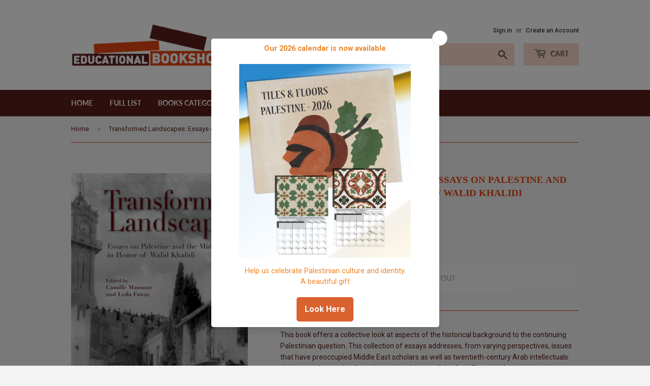

--- FILE ---
content_type: text/html; charset=utf-8
request_url: https://educationalbookshop.com/products/transformed-landscapes-essays-on-palestine-and-the-middle-east-in-honor-of-walid-khalidi
body_size: 16389
content:
<!doctype html>
<html class="no-touch no-js">
<head>
  <script>(function(H){H.className=H.className.replace(/\bno-js\b/,'js')})(document.documentElement)</script>
  <!-- Basic page needs ================================================== -->
  <meta charset="utf-8">
  <meta http-equiv="X-UA-Compatible" content="IE=edge,chrome=1">

  
  <link rel="shortcut icon" href="//educationalbookshop.com/cdn/shop/files/4_trans_32x32.png?v=1613542402" type="image/png" />
  

  <!-- Title and description ================================================== -->
  <title>
  Transformed Landscapes: Essays on Palestine and the Middle East in Hon &ndash; EducationalBookshop
  </title>

  
    <meta name="description" content="This book offers a collective look at aspects of the historical background to the continuing Palestinian question. This collection of essays addresses, from varying perspectives, issues that have preoccupied Middle East scholars as well as twentieth-century Arab intellectuals.">
  

  <!-- Product meta ================================================== -->
  <!-- /snippets/social-meta-tags.liquid -->




<meta property="og:site_name" content="EducationalBookshop">
<meta property="og:url" content="https://educationalbookshop.com/products/transformed-landscapes-essays-on-palestine-and-the-middle-east-in-honor-of-walid-khalidi">
<meta property="og:title" content="Transformed Landscapes: Essays on Palestine and the Middle East in Hon">
<meta property="og:type" content="product">
<meta property="og:description" content="This book offers a collective look at aspects of the historical background to the continuing Palestinian question. This collection of essays addresses, from varying perspectives, issues that have preoccupied Middle East scholars as well as twentieth-century Arab intellectuals.">

  <meta property="og:price:amount" content="440.00">
  <meta property="og:price:currency" content="ILS">

<meta property="og:image" content="http://educationalbookshop.com/cdn/shop/products/transformedlandscapes_1200x1200.jpg?v=1609417813">
<meta property="og:image:secure_url" content="https://educationalbookshop.com/cdn/shop/products/transformedlandscapes_1200x1200.jpg?v=1609417813">


  <meta name="twitter:site" content="@edu_bookshop">

<meta name="twitter:card" content="summary_large_image">
<meta name="twitter:title" content="Transformed Landscapes: Essays on Palestine and the Middle East in Hon">
<meta name="twitter:description" content="This book offers a collective look at aspects of the historical background to the continuing Palestinian question. This collection of essays addresses, from varying perspectives, issues that have preoccupied Middle East scholars as well as twentieth-century Arab intellectuals.">


  <!-- Helpers ================================================== -->
  <link rel="canonical" href="https://educationalbookshop.com/products/transformed-landscapes-essays-on-palestine-and-the-middle-east-in-honor-of-walid-khalidi">
  <meta name="viewport" content="width=device-width,initial-scale=1">

  <!-- CSS ================================================== -->
  <link href="//educationalbookshop.com/cdn/shop/t/2/assets/theme.scss.css?v=93349108142422960021739486228" rel="stylesheet" type="text/css" media="all" />

  <!-- Header hook for plugins ================================================== -->
  <script>window.performance && window.performance.mark && window.performance.mark('shopify.content_for_header.start');</script><meta id="shopify-digital-wallet" name="shopify-digital-wallet" content="/50736791752/digital_wallets/dialog">
<meta name="shopify-checkout-api-token" content="a40e2d07056d835f36c442e06b399a7a">
<meta id="in-context-paypal-metadata" data-shop-id="50736791752" data-venmo-supported="false" data-environment="production" data-locale="en_US" data-paypal-v4="true" data-currency="ILS">
<link rel="alternate" type="application/json+oembed" href="https://educationalbookshop.com/products/transformed-landscapes-essays-on-palestine-and-the-middle-east-in-honor-of-walid-khalidi.oembed">
<script async="async" src="/checkouts/internal/preloads.js?locale=en-IL"></script>
<script id="shopify-features" type="application/json">{"accessToken":"a40e2d07056d835f36c442e06b399a7a","betas":["rich-media-storefront-analytics"],"domain":"educationalbookshop.com","predictiveSearch":true,"shopId":50736791752,"locale":"en"}</script>
<script>var Shopify = Shopify || {};
Shopify.shop = "educationalbookshop.myshopify.com";
Shopify.locale = "en";
Shopify.currency = {"active":"ILS","rate":"1.0"};
Shopify.country = "IL";
Shopify.theme = {"name":"Supply","id":114909151432,"schema_name":"Supply","schema_version":"9.0.4","theme_store_id":679,"role":"main"};
Shopify.theme.handle = "null";
Shopify.theme.style = {"id":null,"handle":null};
Shopify.cdnHost = "educationalbookshop.com/cdn";
Shopify.routes = Shopify.routes || {};
Shopify.routes.root = "/";</script>
<script type="module">!function(o){(o.Shopify=o.Shopify||{}).modules=!0}(window);</script>
<script>!function(o){function n(){var o=[];function n(){o.push(Array.prototype.slice.apply(arguments))}return n.q=o,n}var t=o.Shopify=o.Shopify||{};t.loadFeatures=n(),t.autoloadFeatures=n()}(window);</script>
<script id="shop-js-analytics" type="application/json">{"pageType":"product"}</script>
<script defer="defer" async type="module" src="//educationalbookshop.com/cdn/shopifycloud/shop-js/modules/v2/client.init-shop-cart-sync_CG-L-Qzi.en.esm.js"></script>
<script defer="defer" async type="module" src="//educationalbookshop.com/cdn/shopifycloud/shop-js/modules/v2/chunk.common_B8yXDTDb.esm.js"></script>
<script type="module">
  await import("//educationalbookshop.com/cdn/shopifycloud/shop-js/modules/v2/client.init-shop-cart-sync_CG-L-Qzi.en.esm.js");
await import("//educationalbookshop.com/cdn/shopifycloud/shop-js/modules/v2/chunk.common_B8yXDTDb.esm.js");

  window.Shopify.SignInWithShop?.initShopCartSync?.({"fedCMEnabled":true,"windoidEnabled":true});

</script>
<script>(function() {
  var isLoaded = false;
  function asyncLoad() {
    if (isLoaded) return;
    isLoaded = true;
    var urls = ["https:\/\/inffuse.eventscalendar.co\/plugins\/shopify\/loader.js?app=calendar\u0026shop=educationalbookshop.myshopify.com\u0026shop=educationalbookshop.myshopify.com","https:\/\/googlereview.gropulse.com\/get_widget?shop=educationalbookshop.myshopify.com","https:\/\/cdn.s3.pop-convert.com\/pcjs.production.min.js?unique_id=educationalbookshop.myshopify.com\u0026shop=educationalbookshop.myshopify.com","https:\/\/script.pop-convert.com\/new-micro\/production.pc.min.js?unique_id=educationalbookshop.myshopify.com\u0026shop=educationalbookshop.myshopify.com"];
    for (var i = 0; i < urls.length; i++) {
      var s = document.createElement('script');
      s.type = 'text/javascript';
      s.async = true;
      s.src = urls[i];
      var x = document.getElementsByTagName('script')[0];
      x.parentNode.insertBefore(s, x);
    }
  };
  if(window.attachEvent) {
    window.attachEvent('onload', asyncLoad);
  } else {
    window.addEventListener('load', asyncLoad, false);
  }
})();</script>
<script id="__st">var __st={"a":50736791752,"offset":7200,"reqid":"b96b88ee-6991-4431-b8fd-a321821cc37b-1767745702","pageurl":"educationalbookshop.com\/products\/transformed-landscapes-essays-on-palestine-and-the-middle-east-in-honor-of-walid-khalidi","u":"9e42f341ce3b","p":"product","rtyp":"product","rid":6149428707528};</script>
<script>window.ShopifyPaypalV4VisibilityTracking = true;</script>
<script id="captcha-bootstrap">!function(){'use strict';const t='contact',e='account',n='new_comment',o=[[t,t],['blogs',n],['comments',n],[t,'customer']],c=[[e,'customer_login'],[e,'guest_login'],[e,'recover_customer_password'],[e,'create_customer']],r=t=>t.map((([t,e])=>`form[action*='/${t}']:not([data-nocaptcha='true']) input[name='form_type'][value='${e}']`)).join(','),a=t=>()=>t?[...document.querySelectorAll(t)].map((t=>t.form)):[];function s(){const t=[...o],e=r(t);return a(e)}const i='password',u='form_key',d=['recaptcha-v3-token','g-recaptcha-response','h-captcha-response',i],f=()=>{try{return window.sessionStorage}catch{return}},m='__shopify_v',_=t=>t.elements[u];function p(t,e,n=!1){try{const o=window.sessionStorage,c=JSON.parse(o.getItem(e)),{data:r}=function(t){const{data:e,action:n}=t;return t[m]||n?{data:e,action:n}:{data:t,action:n}}(c);for(const[e,n]of Object.entries(r))t.elements[e]&&(t.elements[e].value=n);n&&o.removeItem(e)}catch(o){console.error('form repopulation failed',{error:o})}}const l='form_type',E='cptcha';function T(t){t.dataset[E]=!0}const w=window,h=w.document,L='Shopify',v='ce_forms',y='captcha';let A=!1;((t,e)=>{const n=(g='f06e6c50-85a8-45c8-87d0-21a2b65856fe',I='https://cdn.shopify.com/shopifycloud/storefront-forms-hcaptcha/ce_storefront_forms_captcha_hcaptcha.v1.5.2.iife.js',D={infoText:'Protected by hCaptcha',privacyText:'Privacy',termsText:'Terms'},(t,e,n)=>{const o=w[L][v],c=o.bindForm;if(c)return c(t,g,e,D).then(n);var r;o.q.push([[t,g,e,D],n]),r=I,A||(h.body.append(Object.assign(h.createElement('script'),{id:'captcha-provider',async:!0,src:r})),A=!0)});var g,I,D;w[L]=w[L]||{},w[L][v]=w[L][v]||{},w[L][v].q=[],w[L][y]=w[L][y]||{},w[L][y].protect=function(t,e){n(t,void 0,e),T(t)},Object.freeze(w[L][y]),function(t,e,n,w,h,L){const[v,y,A,g]=function(t,e,n){const i=e?o:[],u=t?c:[],d=[...i,...u],f=r(d),m=r(i),_=r(d.filter((([t,e])=>n.includes(e))));return[a(f),a(m),a(_),s()]}(w,h,L),I=t=>{const e=t.target;return e instanceof HTMLFormElement?e:e&&e.form},D=t=>v().includes(t);t.addEventListener('submit',(t=>{const e=I(t);if(!e)return;const n=D(e)&&!e.dataset.hcaptchaBound&&!e.dataset.recaptchaBound,o=_(e),c=g().includes(e)&&(!o||!o.value);(n||c)&&t.preventDefault(),c&&!n&&(function(t){try{if(!f())return;!function(t){const e=f();if(!e)return;const n=_(t);if(!n)return;const o=n.value;o&&e.removeItem(o)}(t);const e=Array.from(Array(32),(()=>Math.random().toString(36)[2])).join('');!function(t,e){_(t)||t.append(Object.assign(document.createElement('input'),{type:'hidden',name:u})),t.elements[u].value=e}(t,e),function(t,e){const n=f();if(!n)return;const o=[...t.querySelectorAll(`input[type='${i}']`)].map((({name:t})=>t)),c=[...d,...o],r={};for(const[a,s]of new FormData(t).entries())c.includes(a)||(r[a]=s);n.setItem(e,JSON.stringify({[m]:1,action:t.action,data:r}))}(t,e)}catch(e){console.error('failed to persist form',e)}}(e),e.submit())}));const S=(t,e)=>{t&&!t.dataset[E]&&(n(t,e.some((e=>e===t))),T(t))};for(const o of['focusin','change'])t.addEventListener(o,(t=>{const e=I(t);D(e)&&S(e,y())}));const B=e.get('form_key'),M=e.get(l),P=B&&M;t.addEventListener('DOMContentLoaded',(()=>{const t=y();if(P)for(const e of t)e.elements[l].value===M&&p(e,B);[...new Set([...A(),...v().filter((t=>'true'===t.dataset.shopifyCaptcha))])].forEach((e=>S(e,t)))}))}(h,new URLSearchParams(w.location.search),n,t,e,['guest_login'])})(!0,!0)}();</script>
<script integrity="sha256-4kQ18oKyAcykRKYeNunJcIwy7WH5gtpwJnB7kiuLZ1E=" data-source-attribution="shopify.loadfeatures" defer="defer" src="//educationalbookshop.com/cdn/shopifycloud/storefront/assets/storefront/load_feature-a0a9edcb.js" crossorigin="anonymous"></script>
<script data-source-attribution="shopify.dynamic_checkout.dynamic.init">var Shopify=Shopify||{};Shopify.PaymentButton=Shopify.PaymentButton||{isStorefrontPortableWallets:!0,init:function(){window.Shopify.PaymentButton.init=function(){};var t=document.createElement("script");t.src="https://educationalbookshop.com/cdn/shopifycloud/portable-wallets/latest/portable-wallets.en.js",t.type="module",document.head.appendChild(t)}};
</script>
<script data-source-attribution="shopify.dynamic_checkout.buyer_consent">
  function portableWalletsHideBuyerConsent(e){var t=document.getElementById("shopify-buyer-consent"),n=document.getElementById("shopify-subscription-policy-button");t&&n&&(t.classList.add("hidden"),t.setAttribute("aria-hidden","true"),n.removeEventListener("click",e))}function portableWalletsShowBuyerConsent(e){var t=document.getElementById("shopify-buyer-consent"),n=document.getElementById("shopify-subscription-policy-button");t&&n&&(t.classList.remove("hidden"),t.removeAttribute("aria-hidden"),n.addEventListener("click",e))}window.Shopify?.PaymentButton&&(window.Shopify.PaymentButton.hideBuyerConsent=portableWalletsHideBuyerConsent,window.Shopify.PaymentButton.showBuyerConsent=portableWalletsShowBuyerConsent);
</script>
<script>
  function portableWalletsCleanup(e){e&&e.src&&console.error("Failed to load portable wallets script "+e.src);var t=document.querySelectorAll("shopify-accelerated-checkout .shopify-payment-button__skeleton, shopify-accelerated-checkout-cart .wallet-cart-button__skeleton"),e=document.getElementById("shopify-buyer-consent");for(let e=0;e<t.length;e++)t[e].remove();e&&e.remove()}function portableWalletsNotLoadedAsModule(e){e instanceof ErrorEvent&&"string"==typeof e.message&&e.message.includes("import.meta")&&"string"==typeof e.filename&&e.filename.includes("portable-wallets")&&(window.removeEventListener("error",portableWalletsNotLoadedAsModule),window.Shopify.PaymentButton.failedToLoad=e,"loading"===document.readyState?document.addEventListener("DOMContentLoaded",window.Shopify.PaymentButton.init):window.Shopify.PaymentButton.init())}window.addEventListener("error",portableWalletsNotLoadedAsModule);
</script>

<script type="module" src="https://educationalbookshop.com/cdn/shopifycloud/portable-wallets/latest/portable-wallets.en.js" onError="portableWalletsCleanup(this)" crossorigin="anonymous"></script>
<script nomodule>
  document.addEventListener("DOMContentLoaded", portableWalletsCleanup);
</script>

<link id="shopify-accelerated-checkout-styles" rel="stylesheet" media="screen" href="https://educationalbookshop.com/cdn/shopifycloud/portable-wallets/latest/accelerated-checkout-backwards-compat.css" crossorigin="anonymous">
<style id="shopify-accelerated-checkout-cart">
        #shopify-buyer-consent {
  margin-top: 1em;
  display: inline-block;
  width: 100%;
}

#shopify-buyer-consent.hidden {
  display: none;
}

#shopify-subscription-policy-button {
  background: none;
  border: none;
  padding: 0;
  text-decoration: underline;
  font-size: inherit;
  cursor: pointer;
}

#shopify-subscription-policy-button::before {
  box-shadow: none;
}

      </style>

<script>window.performance && window.performance.mark && window.performance.mark('shopify.content_for_header.end');</script>

  
  

  <script src="//educationalbookshop.com/cdn/shop/t/2/assets/jquery-2.2.3.min.js?v=58211863146907186831603889220" type="text/javascript"></script>

  <script src="//educationalbookshop.com/cdn/shop/t/2/assets/lazysizes.min.js?v=8147953233334221341603889220" async="async"></script>
  <script src="//educationalbookshop.com/cdn/shop/t/2/assets/vendor.js?v=106177282645720727331603889222" defer="defer"></script>
  <script src="//educationalbookshop.com/cdn/shop/t/2/assets/theme.js?v=104651861431369677821609412549" defer="defer"></script>


<link href="https://monorail-edge.shopifysvc.com" rel="dns-prefetch">
<script>(function(){if ("sendBeacon" in navigator && "performance" in window) {try {var session_token_from_headers = performance.getEntriesByType('navigation')[0].serverTiming.find(x => x.name == '_s').description;} catch {var session_token_from_headers = undefined;}var session_cookie_matches = document.cookie.match(/_shopify_s=([^;]*)/);var session_token_from_cookie = session_cookie_matches && session_cookie_matches.length === 2 ? session_cookie_matches[1] : "";var session_token = session_token_from_headers || session_token_from_cookie || "";function handle_abandonment_event(e) {var entries = performance.getEntries().filter(function(entry) {return /monorail-edge.shopifysvc.com/.test(entry.name);});if (!window.abandonment_tracked && entries.length === 0) {window.abandonment_tracked = true;var currentMs = Date.now();var navigation_start = performance.timing.navigationStart;var payload = {shop_id: 50736791752,url: window.location.href,navigation_start,duration: currentMs - navigation_start,session_token,page_type: "product"};window.navigator.sendBeacon("https://monorail-edge.shopifysvc.com/v1/produce", JSON.stringify({schema_id: "online_store_buyer_site_abandonment/1.1",payload: payload,metadata: {event_created_at_ms: currentMs,event_sent_at_ms: currentMs}}));}}window.addEventListener('pagehide', handle_abandonment_event);}}());</script>
<script id="web-pixels-manager-setup">(function e(e,d,r,n,o){if(void 0===o&&(o={}),!Boolean(null===(a=null===(i=window.Shopify)||void 0===i?void 0:i.analytics)||void 0===a?void 0:a.replayQueue)){var i,a;window.Shopify=window.Shopify||{};var t=window.Shopify;t.analytics=t.analytics||{};var s=t.analytics;s.replayQueue=[],s.publish=function(e,d,r){return s.replayQueue.push([e,d,r]),!0};try{self.performance.mark("wpm:start")}catch(e){}var l=function(){var e={modern:/Edge?\/(1{2}[4-9]|1[2-9]\d|[2-9]\d{2}|\d{4,})\.\d+(\.\d+|)|Firefox\/(1{2}[4-9]|1[2-9]\d|[2-9]\d{2}|\d{4,})\.\d+(\.\d+|)|Chrom(ium|e)\/(9{2}|\d{3,})\.\d+(\.\d+|)|(Maci|X1{2}).+ Version\/(15\.\d+|(1[6-9]|[2-9]\d|\d{3,})\.\d+)([,.]\d+|)( \(\w+\)|)( Mobile\/\w+|) Safari\/|Chrome.+OPR\/(9{2}|\d{3,})\.\d+\.\d+|(CPU[ +]OS|iPhone[ +]OS|CPU[ +]iPhone|CPU IPhone OS|CPU iPad OS)[ +]+(15[._]\d+|(1[6-9]|[2-9]\d|\d{3,})[._]\d+)([._]\d+|)|Android:?[ /-](13[3-9]|1[4-9]\d|[2-9]\d{2}|\d{4,})(\.\d+|)(\.\d+|)|Android.+Firefox\/(13[5-9]|1[4-9]\d|[2-9]\d{2}|\d{4,})\.\d+(\.\d+|)|Android.+Chrom(ium|e)\/(13[3-9]|1[4-9]\d|[2-9]\d{2}|\d{4,})\.\d+(\.\d+|)|SamsungBrowser\/([2-9]\d|\d{3,})\.\d+/,legacy:/Edge?\/(1[6-9]|[2-9]\d|\d{3,})\.\d+(\.\d+|)|Firefox\/(5[4-9]|[6-9]\d|\d{3,})\.\d+(\.\d+|)|Chrom(ium|e)\/(5[1-9]|[6-9]\d|\d{3,})\.\d+(\.\d+|)([\d.]+$|.*Safari\/(?![\d.]+ Edge\/[\d.]+$))|(Maci|X1{2}).+ Version\/(10\.\d+|(1[1-9]|[2-9]\d|\d{3,})\.\d+)([,.]\d+|)( \(\w+\)|)( Mobile\/\w+|) Safari\/|Chrome.+OPR\/(3[89]|[4-9]\d|\d{3,})\.\d+\.\d+|(CPU[ +]OS|iPhone[ +]OS|CPU[ +]iPhone|CPU IPhone OS|CPU iPad OS)[ +]+(10[._]\d+|(1[1-9]|[2-9]\d|\d{3,})[._]\d+)([._]\d+|)|Android:?[ /-](13[3-9]|1[4-9]\d|[2-9]\d{2}|\d{4,})(\.\d+|)(\.\d+|)|Mobile Safari.+OPR\/([89]\d|\d{3,})\.\d+\.\d+|Android.+Firefox\/(13[5-9]|1[4-9]\d|[2-9]\d{2}|\d{4,})\.\d+(\.\d+|)|Android.+Chrom(ium|e)\/(13[3-9]|1[4-9]\d|[2-9]\d{2}|\d{4,})\.\d+(\.\d+|)|Android.+(UC? ?Browser|UCWEB|U3)[ /]?(15\.([5-9]|\d{2,})|(1[6-9]|[2-9]\d|\d{3,})\.\d+)\.\d+|SamsungBrowser\/(5\.\d+|([6-9]|\d{2,})\.\d+)|Android.+MQ{2}Browser\/(14(\.(9|\d{2,})|)|(1[5-9]|[2-9]\d|\d{3,})(\.\d+|))(\.\d+|)|K[Aa][Ii]OS\/(3\.\d+|([4-9]|\d{2,})\.\d+)(\.\d+|)/},d=e.modern,r=e.legacy,n=navigator.userAgent;return n.match(d)?"modern":n.match(r)?"legacy":"unknown"}(),u="modern"===l?"modern":"legacy",c=(null!=n?n:{modern:"",legacy:""})[u],f=function(e){return[e.baseUrl,"/wpm","/b",e.hashVersion,"modern"===e.buildTarget?"m":"l",".js"].join("")}({baseUrl:d,hashVersion:r,buildTarget:u}),m=function(e){var d=e.version,r=e.bundleTarget,n=e.surface,o=e.pageUrl,i=e.monorailEndpoint;return{emit:function(e){var a=e.status,t=e.errorMsg,s=(new Date).getTime(),l=JSON.stringify({metadata:{event_sent_at_ms:s},events:[{schema_id:"web_pixels_manager_load/3.1",payload:{version:d,bundle_target:r,page_url:o,status:a,surface:n,error_msg:t},metadata:{event_created_at_ms:s}}]});if(!i)return console&&console.warn&&console.warn("[Web Pixels Manager] No Monorail endpoint provided, skipping logging."),!1;try{return self.navigator.sendBeacon.bind(self.navigator)(i,l)}catch(e){}var u=new XMLHttpRequest;try{return u.open("POST",i,!0),u.setRequestHeader("Content-Type","text/plain"),u.send(l),!0}catch(e){return console&&console.warn&&console.warn("[Web Pixels Manager] Got an unhandled error while logging to Monorail."),!1}}}}({version:r,bundleTarget:l,surface:e.surface,pageUrl:self.location.href,monorailEndpoint:e.monorailEndpoint});try{o.browserTarget=l,function(e){var d=e.src,r=e.async,n=void 0===r||r,o=e.onload,i=e.onerror,a=e.sri,t=e.scriptDataAttributes,s=void 0===t?{}:t,l=document.createElement("script"),u=document.querySelector("head"),c=document.querySelector("body");if(l.async=n,l.src=d,a&&(l.integrity=a,l.crossOrigin="anonymous"),s)for(var f in s)if(Object.prototype.hasOwnProperty.call(s,f))try{l.dataset[f]=s[f]}catch(e){}if(o&&l.addEventListener("load",o),i&&l.addEventListener("error",i),u)u.appendChild(l);else{if(!c)throw new Error("Did not find a head or body element to append the script");c.appendChild(l)}}({src:f,async:!0,onload:function(){if(!function(){var e,d;return Boolean(null===(d=null===(e=window.Shopify)||void 0===e?void 0:e.analytics)||void 0===d?void 0:d.initialized)}()){var d=window.webPixelsManager.init(e)||void 0;if(d){var r=window.Shopify.analytics;r.replayQueue.forEach((function(e){var r=e[0],n=e[1],o=e[2];d.publishCustomEvent(r,n,o)})),r.replayQueue=[],r.publish=d.publishCustomEvent,r.visitor=d.visitor,r.initialized=!0}}},onerror:function(){return m.emit({status:"failed",errorMsg:"".concat(f," has failed to load")})},sri:function(e){var d=/^sha384-[A-Za-z0-9+/=]+$/;return"string"==typeof e&&d.test(e)}(c)?c:"",scriptDataAttributes:o}),m.emit({status:"loading"})}catch(e){m.emit({status:"failed",errorMsg:(null==e?void 0:e.message)||"Unknown error"})}}})({shopId: 50736791752,storefrontBaseUrl: "https://educationalbookshop.com",extensionsBaseUrl: "https://extensions.shopifycdn.com/cdn/shopifycloud/web-pixels-manager",monorailEndpoint: "https://monorail-edge.shopifysvc.com/unstable/produce_batch",surface: "storefront-renderer",enabledBetaFlags: ["2dca8a86","a0d5f9d2"],webPixelsConfigList: [{"id":"941686984","configuration":"{\"subdomain\": \"educationalbookshop\"}","eventPayloadVersion":"v1","runtimeContext":"STRICT","scriptVersion":"20c7e10224914f65eb526761dc08ee43","type":"APP","apiClientId":1615517,"privacyPurposes":["ANALYTICS","MARKETING","SALE_OF_DATA"],"dataSharingAdjustments":{"protectedCustomerApprovalScopes":["read_customer_address","read_customer_email","read_customer_name","read_customer_personal_data","read_customer_phone"]}},{"id":"shopify-app-pixel","configuration":"{}","eventPayloadVersion":"v1","runtimeContext":"STRICT","scriptVersion":"0450","apiClientId":"shopify-pixel","type":"APP","privacyPurposes":["ANALYTICS","MARKETING"]},{"id":"shopify-custom-pixel","eventPayloadVersion":"v1","runtimeContext":"LAX","scriptVersion":"0450","apiClientId":"shopify-pixel","type":"CUSTOM","privacyPurposes":["ANALYTICS","MARKETING"]}],isMerchantRequest: false,initData: {"shop":{"name":"EducationalBookshop","paymentSettings":{"currencyCode":"ILS"},"myshopifyDomain":"educationalbookshop.myshopify.com","countryCode":"IL","storefrontUrl":"https:\/\/educationalbookshop.com"},"customer":null,"cart":null,"checkout":null,"productVariants":[{"price":{"amount":440.0,"currencyCode":"ILS"},"product":{"title":"Transformed Landscapes: Essays on Palestine and the Middle East in Honor of Walid Khalidi","vendor":"Camille Mansour","id":"6149428707528","untranslatedTitle":"Transformed Landscapes: Essays on Palestine and the Middle East in Honor of Walid Khalidi","url":"\/products\/transformed-landscapes-essays-on-palestine-and-the-middle-east-in-honor-of-walid-khalidi","type":"Books"},"id":"37781992603848","image":{"src":"\/\/educationalbookshop.com\/cdn\/shop\/products\/transformedlandscapes.jpg?v=1609417813"},"sku":"","title":"Default Title","untranslatedTitle":"Default Title"}],"purchasingCompany":null},},"https://educationalbookshop.com/cdn","7cecd0b6w90c54c6cpe92089d5m57a67346",{"modern":"","legacy":""},{"shopId":"50736791752","storefrontBaseUrl":"https:\/\/educationalbookshop.com","extensionBaseUrl":"https:\/\/extensions.shopifycdn.com\/cdn\/shopifycloud\/web-pixels-manager","surface":"storefront-renderer","enabledBetaFlags":"[\"2dca8a86\", \"a0d5f9d2\"]","isMerchantRequest":"false","hashVersion":"7cecd0b6w90c54c6cpe92089d5m57a67346","publish":"custom","events":"[[\"page_viewed\",{}],[\"product_viewed\",{\"productVariant\":{\"price\":{\"amount\":440.0,\"currencyCode\":\"ILS\"},\"product\":{\"title\":\"Transformed Landscapes: Essays on Palestine and the Middle East in Honor of Walid Khalidi\",\"vendor\":\"Camille Mansour\",\"id\":\"6149428707528\",\"untranslatedTitle\":\"Transformed Landscapes: Essays on Palestine and the Middle East in Honor of Walid Khalidi\",\"url\":\"\/products\/transformed-landscapes-essays-on-palestine-and-the-middle-east-in-honor-of-walid-khalidi\",\"type\":\"Books\"},\"id\":\"37781992603848\",\"image\":{\"src\":\"\/\/educationalbookshop.com\/cdn\/shop\/products\/transformedlandscapes.jpg?v=1609417813\"},\"sku\":\"\",\"title\":\"Default Title\",\"untranslatedTitle\":\"Default Title\"}}]]"});</script><script>
  window.ShopifyAnalytics = window.ShopifyAnalytics || {};
  window.ShopifyAnalytics.meta = window.ShopifyAnalytics.meta || {};
  window.ShopifyAnalytics.meta.currency = 'ILS';
  var meta = {"product":{"id":6149428707528,"gid":"gid:\/\/shopify\/Product\/6149428707528","vendor":"Camille Mansour","type":"Books","handle":"transformed-landscapes-essays-on-palestine-and-the-middle-east-in-honor-of-walid-khalidi","variants":[{"id":37781992603848,"price":44000,"name":"Transformed Landscapes: Essays on Palestine and the Middle East in Honor of Walid Khalidi","public_title":null,"sku":""}],"remote":false},"page":{"pageType":"product","resourceType":"product","resourceId":6149428707528,"requestId":"b96b88ee-6991-4431-b8fd-a321821cc37b-1767745702"}};
  for (var attr in meta) {
    window.ShopifyAnalytics.meta[attr] = meta[attr];
  }
</script>
<script class="analytics">
  (function () {
    var customDocumentWrite = function(content) {
      var jquery = null;

      if (window.jQuery) {
        jquery = window.jQuery;
      } else if (window.Checkout && window.Checkout.$) {
        jquery = window.Checkout.$;
      }

      if (jquery) {
        jquery('body').append(content);
      }
    };

    var hasLoggedConversion = function(token) {
      if (token) {
        return document.cookie.indexOf('loggedConversion=' + token) !== -1;
      }
      return false;
    }

    var setCookieIfConversion = function(token) {
      if (token) {
        var twoMonthsFromNow = new Date(Date.now());
        twoMonthsFromNow.setMonth(twoMonthsFromNow.getMonth() + 2);

        document.cookie = 'loggedConversion=' + token + '; expires=' + twoMonthsFromNow;
      }
    }

    var trekkie = window.ShopifyAnalytics.lib = window.trekkie = window.trekkie || [];
    if (trekkie.integrations) {
      return;
    }
    trekkie.methods = [
      'identify',
      'page',
      'ready',
      'track',
      'trackForm',
      'trackLink'
    ];
    trekkie.factory = function(method) {
      return function() {
        var args = Array.prototype.slice.call(arguments);
        args.unshift(method);
        trekkie.push(args);
        return trekkie;
      };
    };
    for (var i = 0; i < trekkie.methods.length; i++) {
      var key = trekkie.methods[i];
      trekkie[key] = trekkie.factory(key);
    }
    trekkie.load = function(config) {
      trekkie.config = config || {};
      trekkie.config.initialDocumentCookie = document.cookie;
      var first = document.getElementsByTagName('script')[0];
      var script = document.createElement('script');
      script.type = 'text/javascript';
      script.onerror = function(e) {
        var scriptFallback = document.createElement('script');
        scriptFallback.type = 'text/javascript';
        scriptFallback.onerror = function(error) {
                var Monorail = {
      produce: function produce(monorailDomain, schemaId, payload) {
        var currentMs = new Date().getTime();
        var event = {
          schema_id: schemaId,
          payload: payload,
          metadata: {
            event_created_at_ms: currentMs,
            event_sent_at_ms: currentMs
          }
        };
        return Monorail.sendRequest("https://" + monorailDomain + "/v1/produce", JSON.stringify(event));
      },
      sendRequest: function sendRequest(endpointUrl, payload) {
        // Try the sendBeacon API
        if (window && window.navigator && typeof window.navigator.sendBeacon === 'function' && typeof window.Blob === 'function' && !Monorail.isIos12()) {
          var blobData = new window.Blob([payload], {
            type: 'text/plain'
          });

          if (window.navigator.sendBeacon(endpointUrl, blobData)) {
            return true;
          } // sendBeacon was not successful

        } // XHR beacon

        var xhr = new XMLHttpRequest();

        try {
          xhr.open('POST', endpointUrl);
          xhr.setRequestHeader('Content-Type', 'text/plain');
          xhr.send(payload);
        } catch (e) {
          console.log(e);
        }

        return false;
      },
      isIos12: function isIos12() {
        return window.navigator.userAgent.lastIndexOf('iPhone; CPU iPhone OS 12_') !== -1 || window.navigator.userAgent.lastIndexOf('iPad; CPU OS 12_') !== -1;
      }
    };
    Monorail.produce('monorail-edge.shopifysvc.com',
      'trekkie_storefront_load_errors/1.1',
      {shop_id: 50736791752,
      theme_id: 114909151432,
      app_name: "storefront",
      context_url: window.location.href,
      source_url: "//educationalbookshop.com/cdn/s/trekkie.storefront.8f32c7f0b513e73f3235c26245676203e1209161.min.js"});

        };
        scriptFallback.async = true;
        scriptFallback.src = '//educationalbookshop.com/cdn/s/trekkie.storefront.8f32c7f0b513e73f3235c26245676203e1209161.min.js';
        first.parentNode.insertBefore(scriptFallback, first);
      };
      script.async = true;
      script.src = '//educationalbookshop.com/cdn/s/trekkie.storefront.8f32c7f0b513e73f3235c26245676203e1209161.min.js';
      first.parentNode.insertBefore(script, first);
    };
    trekkie.load(
      {"Trekkie":{"appName":"storefront","development":false,"defaultAttributes":{"shopId":50736791752,"isMerchantRequest":null,"themeId":114909151432,"themeCityHash":"7457464143181804546","contentLanguage":"en","currency":"ILS","eventMetadataId":"bcaacf2f-2427-46c7-884e-ec7d59477f75"},"isServerSideCookieWritingEnabled":true,"monorailRegion":"shop_domain","enabledBetaFlags":["65f19447"]},"Session Attribution":{},"S2S":{"facebookCapiEnabled":false,"source":"trekkie-storefront-renderer","apiClientId":580111}}
    );

    var loaded = false;
    trekkie.ready(function() {
      if (loaded) return;
      loaded = true;

      window.ShopifyAnalytics.lib = window.trekkie;

      var originalDocumentWrite = document.write;
      document.write = customDocumentWrite;
      try { window.ShopifyAnalytics.merchantGoogleAnalytics.call(this); } catch(error) {};
      document.write = originalDocumentWrite;

      window.ShopifyAnalytics.lib.page(null,{"pageType":"product","resourceType":"product","resourceId":6149428707528,"requestId":"b96b88ee-6991-4431-b8fd-a321821cc37b-1767745702","shopifyEmitted":true});

      var match = window.location.pathname.match(/checkouts\/(.+)\/(thank_you|post_purchase)/)
      var token = match? match[1]: undefined;
      if (!hasLoggedConversion(token)) {
        setCookieIfConversion(token);
        window.ShopifyAnalytics.lib.track("Viewed Product",{"currency":"ILS","variantId":37781992603848,"productId":6149428707528,"productGid":"gid:\/\/shopify\/Product\/6149428707528","name":"Transformed Landscapes: Essays on Palestine and the Middle East in Honor of Walid Khalidi","price":"440.00","sku":"","brand":"Camille Mansour","variant":null,"category":"Books","nonInteraction":true,"remote":false},undefined,undefined,{"shopifyEmitted":true});
      window.ShopifyAnalytics.lib.track("monorail:\/\/trekkie_storefront_viewed_product\/1.1",{"currency":"ILS","variantId":37781992603848,"productId":6149428707528,"productGid":"gid:\/\/shopify\/Product\/6149428707528","name":"Transformed Landscapes: Essays on Palestine and the Middle East in Honor of Walid Khalidi","price":"440.00","sku":"","brand":"Camille Mansour","variant":null,"category":"Books","nonInteraction":true,"remote":false,"referer":"https:\/\/educationalbookshop.com\/products\/transformed-landscapes-essays-on-palestine-and-the-middle-east-in-honor-of-walid-khalidi"});
      }
    });


        var eventsListenerScript = document.createElement('script');
        eventsListenerScript.async = true;
        eventsListenerScript.src = "//educationalbookshop.com/cdn/shopifycloud/storefront/assets/shop_events_listener-3da45d37.js";
        document.getElementsByTagName('head')[0].appendChild(eventsListenerScript);

})();</script>
<script
  defer
  src="https://educationalbookshop.com/cdn/shopifycloud/perf-kit/shopify-perf-kit-3.0.0.min.js"
  data-application="storefront-renderer"
  data-shop-id="50736791752"
  data-render-region="gcp-us-central1"
  data-page-type="product"
  data-theme-instance-id="114909151432"
  data-theme-name="Supply"
  data-theme-version="9.0.4"
  data-monorail-region="shop_domain"
  data-resource-timing-sampling-rate="10"
  data-shs="true"
  data-shs-beacon="true"
  data-shs-export-with-fetch="true"
  data-shs-logs-sample-rate="1"
  data-shs-beacon-endpoint="https://educationalbookshop.com/api/collect"
></script>
</head>

<body id="transformed-landscapes-essays-on-palestine-and-the-middle-east-in-hon" class="template-product">

  <div id="shopify-section-header" class="shopify-section header-section"><header class="site-header" role="banner" data-section-id="header" data-section-type="header-section">
  <div class="wrapper">

    <div class="grid--full">
      <div class="grid-item large--one-half">
        
          <div class="h1 header-logo" itemscope itemtype="http://schema.org/Organization">
        
          
          

          <a href="/" itemprop="url">
            <div class="lazyload__image-wrapper no-js header-logo__image" style="max-width:305px;">
              <div style="padding-top:28.501628664495115%;">
                <img class="lazyload js"
                  data-src="//educationalbookshop.com/cdn/shop/files/logo_full_{width}x.png?v=1613542417"
                  data-widths="[180, 360, 540, 720, 900, 1080, 1296, 1512, 1728, 2048]"
                  data-aspectratio="3.5085714285714285"
                  data-sizes="auto"
                  alt="EducationalBookshop"
                  style="width:305px;">
              </div>
            </div>
            <noscript>
              
              <img src="//educationalbookshop.com/cdn/shop/files/logo_full_305x.png?v=1613542417"
                srcset="//educationalbookshop.com/cdn/shop/files/logo_full_305x.png?v=1613542417 1x, //educationalbookshop.com/cdn/shop/files/logo_full_305x@2x.png?v=1613542417 2x"
                alt="EducationalBookshop"
                itemprop="logo"
                style="max-width:305px;">
            </noscript>
          </a>
          
        
          </div>
        
      </div>

      <div class="grid-item large--one-half text-center large--text-right">
        
          <div class="site-header--text-links">
            

            
              <span class="site-header--meta-links medium-down--hide">
                
                  <a href="/account/login" id="customer_login_link">Sign in</a>
                  <span class="site-header--spacer">or</span>
                  <a href="/account/register" id="customer_register_link">Create an Account</a>
                
              </span>
            
          </div>

          <br class="medium-down--hide">
        

        <form action="/search" method="get" class="search-bar" role="search">
  <input type="hidden" name="type" value="product">

  <input type="search" name="q" value="" placeholder="Search for Books" aria-label="Search for Books">
  <button type="submit" class="search-bar--submit icon-fallback-text">
    <span class="icon icon-search" aria-hidden="true"></span>
    <span class="fallback-text">Search</span>
  </button>
</form>


        <a href="/cart" class="header-cart-btn cart-toggle">
          <span class="icon icon-cart"></span>
          Cart <span class="cart-count cart-badge--desktop hidden-count">0</span>
        </a>
      </div>
    </div>

  </div>
</header>

<div id="mobileNavBar">
  <div class="display-table-cell">
    <button class="menu-toggle mobileNavBar-link" aria-controls="navBar" aria-expanded="false"><span class="icon icon-hamburger" aria-hidden="true"></span>Menu</button>
  </div>
  <div class="display-table-cell">
    <a href="/cart" class="cart-toggle mobileNavBar-link">
      <span class="icon icon-cart"></span>
      Cart <span class="cart-count hidden-count">0</span>
    </a>
  </div>
</div>

<nav class="nav-bar" id="navBar" role="navigation">
  <div class="wrapper">
    <form action="/search" method="get" class="search-bar" role="search">
  <input type="hidden" name="type" value="product">

  <input type="search" name="q" value="" placeholder="Search for Books" aria-label="Search for Books">
  <button type="submit" class="search-bar--submit icon-fallback-text">
    <span class="icon icon-search" aria-hidden="true"></span>
    <span class="fallback-text">Search</span>
  </button>
</form>

    <ul class="mobile-nav" id="MobileNav">
  
  
    
      <li>
        <a
          href="/"
          class="mobile-nav--link"
          data-meganav-type="child"
          >
            Home
        </a>
      </li>
    
  
    
      <li>
        <a
          href="/collections/all"
          class="mobile-nav--link"
          data-meganav-type="child"
          >
            Full list
        </a>
      </li>
    
  
    
      <li>
        <a
          href="/collections"
          class="mobile-nav--link"
          data-meganav-type="child"
          >
            Books Categories
        </a>
      </li>
    
  
    
      <li>
        <a
          href="/products/educational-bookshop-gift-cards"
          class="mobile-nav--link"
          data-meganav-type="child"
          >
            Gift Cards
        </a>
      </li>
    
  
    
      <li>
        <a
          href="/pages/about-us"
          class="mobile-nav--link"
          data-meganav-type="child"
          >
            About Us
        </a>
      </li>
    
  
    
      <li>
        <a
          href="/pages/contact-us"
          class="mobile-nav--link"
          data-meganav-type="child"
          >
            Contact Us
        </a>
      </li>
    
  
    
      <li>
        <a
          href="/collections/gift"
          class="mobile-nav--link"
          data-meganav-type="child"
          >
            Gifts
        </a>
      </li>
    
  

  
    
      <li class="customer-navlink large--hide"><a href="/account/login" id="customer_login_link">Sign in</a></li>
      <li class="customer-navlink large--hide"><a href="/account/register" id="customer_register_link">Create an Account</a></li>
    
  
</ul>

    <ul class="site-nav" id="AccessibleNav">
  
  
    
      <li>
        <a
          href="/"
          class="site-nav--link"
          data-meganav-type="child"
          >
            Home
        </a>
      </li>
    
  
    
      <li>
        <a
          href="/collections/all"
          class="site-nav--link"
          data-meganav-type="child"
          >
            Full list
        </a>
      </li>
    
  
    
      <li>
        <a
          href="/collections"
          class="site-nav--link"
          data-meganav-type="child"
          >
            Books Categories
        </a>
      </li>
    
  
    
      <li>
        <a
          href="/products/educational-bookshop-gift-cards"
          class="site-nav--link"
          data-meganav-type="child"
          >
            Gift Cards
        </a>
      </li>
    
  
    
      <li>
        <a
          href="/pages/about-us"
          class="site-nav--link"
          data-meganav-type="child"
          >
            About Us
        </a>
      </li>
    
  
    
      <li>
        <a
          href="/pages/contact-us"
          class="site-nav--link"
          data-meganav-type="child"
          >
            Contact Us
        </a>
      </li>
    
  
    
      <li>
        <a
          href="/collections/gift"
          class="site-nav--link"
          data-meganav-type="child"
          >
            Gifts
        </a>
      </li>
    
  

  
    
      <li class="customer-navlink large--hide"><a href="/account/login" id="customer_login_link">Sign in</a></li>
      <li class="customer-navlink large--hide"><a href="/account/register" id="customer_register_link">Create an Account</a></li>
    
  
</ul>

  </div>
</nav>




</div>

  <main class="wrapper main-content" role="main">

    

<div id="shopify-section-product-template" class="shopify-section product-template-section"><div id="ProductSection" data-section-id="product-template" data-section-type="product-template" data-zoom-toggle="zoom-in" data-zoom-enabled="true" data-related-enabled="" data-social-sharing="" data-show-compare-at-price="true" data-stock="false" data-incoming-transfer="false" data-ajax-cart-method="page">





<nav class="breadcrumb" role="navigation" aria-label="breadcrumbs">
  <a href="/" title="Back to the frontpage">Home</a>

  

    
    <span class="divider" aria-hidden="true">&rsaquo;</span>
    <span class="breadcrumb--truncate">Transformed Landscapes: Essays on Palestine and the Middle East in Honor of Walid Khalidi</span>

  
</nav>






  <style>
    .selector-wrapper select, .product-variants select {
      max-width: 100%;
    }
  </style>



  <style>
    .selector-wrapper select, .product-variants select {
      margin-bottom: 13px;
    }
  </style>


<div class="grid" itemscope itemtype="http://schema.org/Product">
  <meta itemprop="url" content="https://educationalbookshop.com/products/transformed-landscapes-essays-on-palestine-and-the-middle-east-in-honor-of-walid-khalidi">
  <meta itemprop="image" content="//educationalbookshop.com/cdn/shop/products/transformedlandscapes_grande.jpg?v=1609417813">

  <div class="grid-item large--two-fifths">
    <div class="grid">
      <div class="grid-item large--eleven-twelfths text-center">
        <div class="product-photo-container" id="productPhotoContainer-product-template">
          
          
<div id="productPhotoWrapper-product-template-23256496373960" class="lazyload__image-wrapper" data-image-id="23256496373960" style="max-width: 657.4638844301766px">
              <div class="no-js product__image-wrapper" style="padding-top:155.75%;">
                <img id=""
                  
                  src="//educationalbookshop.com/cdn/shop/products/transformedlandscapes_300x300.jpg?v=1609417813"
                  
                  class="lazyload no-js lazypreload"
                  data-src="//educationalbookshop.com/cdn/shop/products/transformedlandscapes_{width}x.jpg?v=1609417813"
                  data-widths="[180, 360, 540, 720, 900, 1080, 1296, 1512, 1728, 2048]"
                  data-aspectratio="0.6420545746388443"
                  data-sizes="auto"
                  alt="Transformed Landscapes: Essays on Palestine and the Middle East in Honor of Walid Khalidi"
                   data-zoom="//educationalbookshop.com/cdn/shop/products/transformedlandscapes_1024x1024@2x.jpg?v=1609417813">
              </div>
            </div>
            
              <noscript>
                <img src="//educationalbookshop.com/cdn/shop/products/transformedlandscapes_580x.jpg?v=1609417813"
                  srcset="//educationalbookshop.com/cdn/shop/products/transformedlandscapes_580x.jpg?v=1609417813 1x, //educationalbookshop.com/cdn/shop/products/transformedlandscapes_580x@2x.jpg?v=1609417813 2x"
                  alt="Transformed Landscapes: Essays on Palestine and the Middle East in Honor of Walid Khalidi" style="opacity:1;">
              </noscript>
            
          
        </div>

        

      </div>
    </div>
  </div>

  <div class="grid-item large--three-fifths">

    <h1 class="h2" itemprop="name">Transformed Landscapes: Essays on Palestine and the Middle East in Honor of Walid Khalidi</h1>

    
      <p class="product-meta" itemprop="brand"><a href="/collections/vendors?q=Camille%20Mansour" title="Camille Mansour">Camille Mansour</a></p>
    

    <div itemprop="offers" itemscope itemtype="http://schema.org/Offer">

      

      <meta itemprop="priceCurrency" content="ILS">
      <meta itemprop="price" content="440.0">

      <ul class="inline-list product-meta" data-price>
        <li>
          <span id="productPrice-product-template" class="h1">
            





<small aria-hidden="true">440<sup>00 NIS</sup></small>
<span class="visually-hidden">440.00 NIS</span>

          </span>
          <div class="product-price-unit " data-unit-price-container>
  <span class="visually-hidden">Unit price</span><span data-unit-price></span><span aria-hidden="true">/</span><span class="visually-hidden">&nbsp;per&nbsp;</span><span data-unit-price-base-unit><span></span></span>
</div>

        </li>
        
        
      </ul><div class="product__policies rte"><a href="/policies/shipping-policy">Shipping</a> calculated at checkout.
</div><hr id="variantBreak" class="hr--clear hr--small">

      <link itemprop="availability" href="http://schema.org/OutOfStock">

      
<form method="post" action="/cart/add" id="addToCartForm-product-template" accept-charset="UTF-8" class="addToCartForm addToCartForm--payment-button
" enctype="multipart/form-data" data-product-form=""><input type="hidden" name="form_type" value="product" /><input type="hidden" name="utf8" value="✓" />
        <select name="id" id="productSelect-product-template" class="product-variants product-variants-product-template">
          
            
              <option disabled="disabled">
                Default Title - Sold Out
              </option>
            
          
        </select>

        

        

        

        <div class="payment-buttons payment-buttons--large">
          <button type="submit" name="add" id="addToCart-product-template" class="btn btn--full btn--large btn--add-to-cart btn--secondary-accent">
            <span class="icon icon-cart"></span>
            <span id="addToCartText-product-template">Add to Cart</span>
          </button>

          
            <div data-shopify="payment-button" class="shopify-payment-button"> <shopify-accelerated-checkout recommended="{&quot;name&quot;:&quot;paypal&quot;,&quot;wallet_params&quot;:{&quot;shopId&quot;:50736791752,&quot;countryCode&quot;:&quot;IL&quot;,&quot;merchantName&quot;:&quot;EducationalBookshop&quot;,&quot;phoneRequired&quot;:true,&quot;companyRequired&quot;:false,&quot;shippingType&quot;:&quot;shipping&quot;,&quot;shopifyPaymentsEnabled&quot;:false,&quot;hasManagedSellingPlanState&quot;:null,&quot;requiresBillingAgreement&quot;:false,&quot;merchantId&quot;:&quot;6WJFQW2XRL76Q&quot;,&quot;sdkUrl&quot;:&quot;https://www.paypal.com/sdk/js?components=buttons\u0026commit=false\u0026currency=ILS\u0026locale=en_US\u0026client-id=AfUEYT7nO4BwZQERn9Vym5TbHAG08ptiKa9gm8OARBYgoqiAJIjllRjeIMI4g294KAH1JdTnkzubt1fr\u0026merchant-id=6WJFQW2XRL76Q\u0026intent=authorize&quot;}}" fallback="{&quot;name&quot;:&quot;buy_it_now&quot;,&quot;wallet_params&quot;:{}}" access-token="a40e2d07056d835f36c442e06b399a7a" buyer-country="IL" buyer-locale="en" buyer-currency="ILS" variant-params="[{&quot;id&quot;:37781992603848,&quot;requiresShipping&quot;:true}]" shop-id="50736791752" enabled-flags="[&quot;ae0f5bf6&quot;]" disabled > <div class="shopify-payment-button__button" role="button" disabled aria-hidden="true" style="background-color: transparent; border: none"> <div class="shopify-payment-button__skeleton">&nbsp;</div> </div> <div class="shopify-payment-button__more-options shopify-payment-button__skeleton" role="button" disabled aria-hidden="true">&nbsp;</div> </shopify-accelerated-checkout> <small id="shopify-buyer-consent" class="hidden" aria-hidden="true" data-consent-type="subscription"> This item is a recurring or deferred purchase. By continuing, I agree to the <span id="shopify-subscription-policy-button">cancellation policy</span> and authorize you to charge my payment method at the prices, frequency and dates listed on this page until my order is fulfilled or I cancel, if permitted. </small> </div>
          
        </div>
      <input type="hidden" name="product-id" value="6149428707528" /><input type="hidden" name="section-id" value="product-template" /></form>

      <hr class="product-template-hr">
    </div>

    <div class="product-description rte" itemprop="description">
      <span data-mce-fragment="1">This book offers a collective look at aspects of the historical background to the continuing Palestinian question. This collection of essays addresses, from varying perspectives, issues that have preoccupied Middle East scholars as well as twentieth-century Arab intellectuals: debates and struggles from the modern history of the Arab East that foreshadow those occurring today, the Ottoman legacy and its assessment over time, Palestinian Arab dynamics resulting from the cataclysm of the Palestine war, and their linkage with the everlasting imperial intervention. The volume is dedicated to Walid Khalidi, one of the most influential Palestinian intellectuals of the second half of the twentieth century, whose impact has been felt in scholarship, institution building, and politics. The essays are written by an impressive group of internationally recognized scholars - friends, former students, and colleagues of Khalidi.</span>
    </div>

    
      



<div class="social-sharing is-large" data-permalink="https://educationalbookshop.com/products/transformed-landscapes-essays-on-palestine-and-the-middle-east-in-honor-of-walid-khalidi">

  
    <a target="_blank" href="//www.facebook.com/sharer.php?u=https://educationalbookshop.com/products/transformed-landscapes-essays-on-palestine-and-the-middle-east-in-honor-of-walid-khalidi" class="share-facebook" title="Share on Facebook">
      <span class="icon icon-facebook" aria-hidden="true"></span>
      <span class="share-title" aria-hidden="true">Share</span>
      <span class="visually-hidden">Share on Facebook</span>
    </a>
  

  
    <a target="_blank" href="//twitter.com/share?text=Transformed%20Landscapes:%20Essays%20on%20Palestine%20and%20the%20Middle%20East%20in%20Honor%20of%20Walid%20Khalidi&amp;url=https://educationalbookshop.com/products/transformed-landscapes-essays-on-palestine-and-the-middle-east-in-honor-of-walid-khalidi&amp;source=webclient" class="share-twitter" title="Tweet on Twitter">
      <span class="icon icon-twitter" aria-hidden="true"></span>
      <span class="share-title" aria-hidden="true">Tweet</span>
      <span class="visually-hidden">Tweet on Twitter</span>
    </a>
  

  

    

  

</div>

    

  </div>
</div>


  
  




  <hr>
  <h2 class="h1">We Also Recommend Reading:</h2>
  <div class="grid-uniform">
    
    
    
      
        
          











<div class="grid-item large--one-fifth medium--one-third small--one-half">

  <a href="/collections/books-on-palestine/products/daybreak-in-gaza-a-place-and-its-people" class="product-grid-item">
    <div class="product-grid-image">
      <div class="product-grid-image--centered">
        

        
<div class="lazyload__image-wrapper no-js" style="max-width: 77.3809523809524px">
            <div style="padding-top:161.53846153846152%;">
              <img
                class="lazyload no-js"
                data-src="//educationalbookshop.com/cdn/shop/files/daybreak_in_gaza_{width}x.png?v=1726564496"
                data-widths="[125, 180, 360, 540, 720, 900, 1080, 1296, 1512, 1728, 2048]"
                data-aspectratio="0.6190476190476191"
                data-sizes="auto"
                alt="Daybreak In Gaza Book"
                >
            </div>
          </div>
          <noscript>
           <img src="//educationalbookshop.com/cdn/shop/files/daybreak_in_gaza_580x.png?v=1726564496"
             srcset="//educationalbookshop.com/cdn/shop/files/daybreak_in_gaza_580x.png?v=1726564496 1x, //educationalbookshop.com/cdn/shop/files/daybreak_in_gaza_580x@2x.png?v=1726564496 2x"
             alt="Daybreak In Gaza Book" style="opacity:1;">
         </noscript>

        
      </div>
    </div>

    <p>Daybreak in Gaza: Stories of Palestinian Lives and Culture</p>

    <div class="product-item--price">
      <span class="h1 medium--left">
        
          <span class="visually-hidden">Regular price</span>
        
        





<small aria-hidden="true">120<sup>00 NIS</sup></small>
<span class="visually-hidden">120.00 NIS</span>

        
      </span></div>
    

    
  </a>

</div>

        
      
    
      
        
          











<div class="grid-item large--one-fifth medium--one-third small--one-half on-sale">

  <a href="/collections/books-on-palestine/products/nine-quarters-of-jerusalem-a-new-biography-of-the-old-city" class="product-grid-item">
    <div class="product-grid-image">
      <div class="product-grid-image--centered">
        

        
<div class="lazyload__image-wrapper no-js" style="max-width: 77.734375px">
            <div style="padding-top:160.80402010050253%;">
              <img
                class="lazyload no-js"
                data-src="//educationalbookshop.com/cdn/shop/products/nice_q_{width}x.jpg?v=1645616448"
                data-widths="[125, 180, 360, 540, 720, 900, 1080, 1296, 1512, 1728, 2048]"
                data-aspectratio="0.621875"
                data-sizes="auto"
                alt="Nine Quarters of Jerusalem: A New Biography of the Old City"
                >
            </div>
          </div>
          <noscript>
           <img src="//educationalbookshop.com/cdn/shop/products/nice_q_580x.jpg?v=1645616448"
             srcset="//educationalbookshop.com/cdn/shop/products/nice_q_580x.jpg?v=1645616448 1x, //educationalbookshop.com/cdn/shop/products/nice_q_580x@2x.jpg?v=1645616448 2x"
             alt="Nine Quarters of Jerusalem: A New Biography of the Old City" style="opacity:1;">
         </noscript>

        
      </div>
    </div>

    <p>Nine Quarters of Jerusalem: A New Biography of the Old City</p>

    <div class="product-item--price">
      <span class="h1 medium--left">
        
          <span class="visually-hidden">Sale price</span>
        
        





<small aria-hidden="true">120<sup>00 NIS</sup></small>
<span class="visually-hidden">120.00 NIS</span>

        
          <small>
            <s>
              <span class="visually-hidden">Regular price</span>
              





<small aria-hidden="true">140<sup>00 NIS</sup></small>
<span class="visually-hidden">140.00 NIS</span>

            </s>
          </small>
        
      </span></div>
    
      <div class="sale-tag medium--right">
        
        
        





Save 20 NIS



      </div>
    

    
  </a>

</div>

        
      
    
      
        
          











<div class="grid-item large--one-fifth medium--one-third small--one-half">

  <a href="/collections/books-on-palestine/products/the-hundred-years-war-on-palestine-a-history-of-settler-colonial-conquest-and-resistance" class="product-grid-item">
    <div class="product-grid-image">
      <div class="product-grid-image--centered">
        

        
<div class="lazyload__image-wrapper no-js" style="max-width: 81.4450619923044px">
            <div style="padding-top:153.47769028871392%;">
              <img
                class="lazyload no-js"
                data-src="//educationalbookshop.com/cdn/shop/products/rashid_1_{width}x.jpg?v=1607445462"
                data-widths="[125, 180, 360, 540, 720, 900, 1080, 1296, 1512, 1728, 2048]"
                data-aspectratio="0.6515604959384352"
                data-sizes="auto"
                alt="The Hundred Years&#39; War on Palestine: A History of Settler Colonial Conquest and Resistance"
                >
            </div>
          </div>
          <noscript>
           <img src="//educationalbookshop.com/cdn/shop/products/rashid_1_580x.jpg?v=1607445462"
             srcset="//educationalbookshop.com/cdn/shop/products/rashid_1_580x.jpg?v=1607445462 1x, //educationalbookshop.com/cdn/shop/products/rashid_1_580x@2x.jpg?v=1607445462 2x"
             alt="The Hundred Years' War on Palestine: A History of Settler Colonial Conquest and Resistance" style="opacity:1;">
         </noscript>

        
      </div>
    </div>

    <p>The Hundred Years' War on Palestine: A History of Settler Colonial Conquest and Resistance</p>

    <div class="product-item--price">
      <span class="h1 medium--left">
        
          <span class="visually-hidden">Regular price</span>
        
        





<small aria-hidden="true">120<sup>00 NIS</sup></small>
<span class="visually-hidden">120.00 NIS</span>

        
      </span></div>
    

    
  </a>

</div>

        
      
    
      
        
          











<div class="grid-item large--one-fifth medium--one-third small--one-half on-sale">

  <a href="/collections/books-on-palestine/products/stranger-in-my-own-land-palestine-israel-and-one-familys-story-of-home" class="product-grid-item">
    <div class="product-grid-image">
      <div class="product-grid-image--centered">
        

        
<div class="lazyload__image-wrapper no-js" style="max-width: 83.83333333333333px">
            <div style="padding-top:149.10536779324056%;">
              <img
                class="lazyload no-js"
                data-src="//educationalbookshop.com/cdn/shop/products/71TPcty0TGL_{width}x.jpg?v=1665127675"
                data-widths="[125, 180, 360, 540, 720, 900, 1080, 1296, 1512, 1728, 2048]"
                data-aspectratio="0.6706666666666666"
                data-sizes="auto"
                alt="Stranger in My Own Land, Palestine, Israel and One Family&#39;s Story of Home"
                >
            </div>
          </div>
          <noscript>
           <img src="//educationalbookshop.com/cdn/shop/products/71TPcty0TGL_580x.jpg?v=1665127675"
             srcset="//educationalbookshop.com/cdn/shop/products/71TPcty0TGL_580x.jpg?v=1665127675 1x, //educationalbookshop.com/cdn/shop/products/71TPcty0TGL_580x@2x.jpg?v=1665127675 2x"
             alt="Stranger in My Own Land, Palestine, Israel and One Family's Story of Home" style="opacity:1;">
         </noscript>

        
      </div>
    </div>

    <p>Stranger in My Own Land, Palestine, Israel and One Family's Story of Home</p>

    <div class="product-item--price">
      <span class="h1 medium--left">
        
          <span class="visually-hidden">Sale price</span>
        
        





<small aria-hidden="true">150<sup>00 NIS</sup></small>
<span class="visually-hidden">150.00 NIS</span>

        
          <small>
            <s>
              <span class="visually-hidden">Regular price</span>
              





<small aria-hidden="true">180<sup>00 NIS</sup></small>
<span class="visually-hidden">180.00 NIS</span>

            </s>
          </small>
        
      </span></div>
    
      <div class="sale-tag medium--right">
        
        
        





Save 30 NIS



      </div>
    

    
  </a>

</div>

        
      
    
      
        
          











<div class="grid-item large--one-fifth medium--one-third small--one-half on-sale">

  <a href="/collections/books-on-palestine/products/the-ethnic-cleansing-of-palestine" class="product-grid-item">
    <div class="product-grid-image">
      <div class="product-grid-image--centered">
        

        
<div class="lazyload__image-wrapper no-js" style="max-width: 84.423828125px">
            <div style="padding-top:148.06246385193754%;">
              <img
                class="lazyload no-js"
                data-src="//educationalbookshop.com/cdn/shop/products/pappe_1_{width}x.jpg?v=1622995623"
                data-widths="[125, 180, 360, 540, 720, 900, 1080, 1296, 1512, 1728, 2048]"
                data-aspectratio="0.675390625"
                data-sizes="auto"
                alt="The Ethnic Cleansing of Palestine"
                >
            </div>
          </div>
          <noscript>
           <img src="//educationalbookshop.com/cdn/shop/products/pappe_1_580x.jpg?v=1622995623"
             srcset="//educationalbookshop.com/cdn/shop/products/pappe_1_580x.jpg?v=1622995623 1x, //educationalbookshop.com/cdn/shop/products/pappe_1_580x@2x.jpg?v=1622995623 2x"
             alt="The Ethnic Cleansing of Palestine" style="opacity:1;">
         </noscript>

        
      </div>
    </div>

    <p>The Ethnic Cleansing of Palestine</p>

    <div class="product-item--price">
      <span class="h1 medium--left">
        
          <span class="visually-hidden">Sale price</span>
        
        





<small aria-hidden="true">100<sup>00 NIS</sup></small>
<span class="visually-hidden">100.00 NIS</span>

        
          <small>
            <s>
              <span class="visually-hidden">Regular price</span>
              





<small aria-hidden="true">120<sup>00 NIS</sup></small>
<span class="visually-hidden">120.00 NIS</span>

            </s>
          </small>
        
      </span></div>
    
      <div class="sale-tag medium--right">
        
        
        





Save 20 NIS



      </div>
    

    
  </a>

</div>

        
      
    
      
        
      
    
  </div>







  <script type="application/json" id="ProductJson-product-template">
    {"id":6149428707528,"title":"Transformed Landscapes: Essays on Palestine and the Middle East in Honor of Walid Khalidi","handle":"transformed-landscapes-essays-on-palestine-and-the-middle-east-in-honor-of-walid-khalidi","description":"\u003cspan data-mce-fragment=\"1\"\u003eThis book offers a collective look at aspects of the historical background to the continuing Palestinian question. This collection of essays addresses, from varying perspectives, issues that have preoccupied Middle East scholars as well as twentieth-century Arab intellectuals: debates and struggles from the modern history of the Arab East that foreshadow those occurring today, the Ottoman legacy and its assessment over time, Palestinian Arab dynamics resulting from the cataclysm of the Palestine war, and their linkage with the everlasting imperial intervention. The volume is dedicated to Walid Khalidi, one of the most influential Palestinian intellectuals of the second half of the twentieth century, whose impact has been felt in scholarship, institution building, and politics. The essays are written by an impressive group of internationally recognized scholars - friends, former students, and colleagues of Khalidi.\u003c\/span\u003e","published_at":"2020-12-31T14:30:12+02:00","created_at":"2020-12-31T14:30:11+02:00","vendor":"Camille Mansour","type":"Books","tags":["Adel Manna","Butrus Abu-manneh","Jamil Hilal","Laurie A. Brand","Leila Fawaz","Michael C. Hudson","Philip S. Khoury","Rashid Khalidi","Research","William Roger Louis"],"price":44000,"price_min":44000,"price_max":44000,"available":false,"price_varies":false,"compare_at_price":null,"compare_at_price_min":0,"compare_at_price_max":0,"compare_at_price_varies":false,"variants":[{"id":37781992603848,"title":"Default Title","option1":"Default Title","option2":null,"option3":null,"sku":"","requires_shipping":true,"taxable":false,"featured_image":null,"available":false,"name":"Transformed Landscapes: Essays on Palestine and the Middle East in Honor of Walid Khalidi","public_title":null,"options":["Default Title"],"price":44000,"weight":816,"compare_at_price":null,"inventory_management":"shopify","barcode":"9789774162473","requires_selling_plan":false,"selling_plan_allocations":[]}],"images":["\/\/educationalbookshop.com\/cdn\/shop\/products\/transformedlandscapes.jpg?v=1609417813"],"featured_image":"\/\/educationalbookshop.com\/cdn\/shop\/products\/transformedlandscapes.jpg?v=1609417813","options":["Title"],"media":[{"alt":null,"id":15427163750600,"position":1,"preview_image":{"aspect_ratio":0.642,"height":2492,"width":1600,"src":"\/\/educationalbookshop.com\/cdn\/shop\/products\/transformedlandscapes.jpg?v=1609417813"},"aspect_ratio":0.642,"height":2492,"media_type":"image","src":"\/\/educationalbookshop.com\/cdn\/shop\/products\/transformedlandscapes.jpg?v=1609417813","width":1600}],"requires_selling_plan":false,"selling_plan_groups":[],"content":"\u003cspan data-mce-fragment=\"1\"\u003eThis book offers a collective look at aspects of the historical background to the continuing Palestinian question. This collection of essays addresses, from varying perspectives, issues that have preoccupied Middle East scholars as well as twentieth-century Arab intellectuals: debates and struggles from the modern history of the Arab East that foreshadow those occurring today, the Ottoman legacy and its assessment over time, Palestinian Arab dynamics resulting from the cataclysm of the Palestine war, and their linkage with the everlasting imperial intervention. The volume is dedicated to Walid Khalidi, one of the most influential Palestinian intellectuals of the second half of the twentieth century, whose impact has been felt in scholarship, institution building, and politics. The essays are written by an impressive group of internationally recognized scholars - friends, former students, and colleagues of Khalidi.\u003c\/span\u003e"}
  </script>
  

</div>




</div>

  </main>

  <div id="shopify-section-footer" class="shopify-section footer-section">

<footer class="site-footer small--text-center" role="contentinfo">
  <div class="wrapper">

    <div class="grid">

    

      


    <div class="grid-item small--one-whole two-twelfths">
      
        <h3>Quick links</h3>
      

      
        <ul>
          
            <li><a href="/search">Search</a></li>
          
            <li><a href="/pages/terms-of-service">Terms of service</a></li>
          
            <li><a href="/pages/privacy-policy">Privacy policy</a></li>
          
            <li><a href="/pages/refund-policy">Refund policy</a></li>
          
            <li><a href="/policies/shipping-policy">Shipping Policy</a></li>
          
        </ul>

        
      </div>
    

      


    <div class="grid-item small--one-whole one-third">
      
        <h3>Get in touch</h3>
      

      

            
              <p>19 Salah Eddin Street</p><p>PO Box 54008</p><p>Jerusalem 91540</p><p>Tel: +972 (0)2 6275858</p>
            


        
      </div>
    

      


    <div class="grid-item small--one-whole one-half">
      
        <h3>Mailing List</h3>
      

      
          <div class="site-footer__newsletter-subtext">
            
              <p><a href="mailto:info@educationalbookshop.com">Info@educationalbookshop.com</a></p><p>Events, Promotions, New Books and other communications. Directly to your inbox.</p>
            
          </div>
          <div class="form-vertical">
  <form method="post" action="/contact#contact_form" id="contact_form" accept-charset="UTF-8" class="contact-form"><input type="hidden" name="form_type" value="customer" /><input type="hidden" name="utf8" value="✓" />
    
    
      <input type="hidden" name="contact[tags]" value="newsletter">
      <div class="input-group">
        <label for="Email" class="visually-hidden">Email</label>
        <input type="text" name="contact[first_name]" placeholder="Enter your first name">
        <input type="text" name="contact[last_name]" placeholder="Enter your last name">
        <input type="email" value="" placeholder="Email Address" name="contact[email]" id="Email" class="input-group-field" aria-label="Email Address" autocorrect="off" autocapitalize="off">
        <input type="tel" name="contact[phone_number]" placeholder="Enter your mobile number">
      
        <span class="input-group-btn">
          <button type="submit" class="btn-secondary btn--small" name="commit" id="subscribe">Sign Up</button>
        </span>
      </div>
    
  </form>
</div>

        
      </div>
    

  </div>

  
  <hr class="hr--small">
  

    <div class="grid">
    
      
      <div class="grid-item one-whole text-center">
          <ul class="inline-list social-icons">
             
               <li>
                 <a class="icon-fallback-text" href="https://twitter.com/edu_bookshop" title="EducationalBookshop on Twitter">
                   <span class="icon icon-twitter" aria-hidden="true"></span>
                   <span class="fallback-text">Twitter</span>
                 </a>
               </li>
             
             
               <li>
                 <a class="icon-fallback-text" href="https://www.facebook.com/Educational.Bookshop/" title="EducationalBookshop on Facebook">
                   <span class="icon icon-facebook" aria-hidden="true"></span>
                   <span class="fallback-text">Facebook</span>
                 </a>
               </li>
             
             
             
             
               <li>
                 <a class="icon-fallback-text" href="https://www.instagram.com/educationalbookshop/" title="EducationalBookshop on Instagram">
                   <span class="icon icon-instagram" aria-hidden="true"></span>
                   <span class="fallback-text">Instagram</span>
                 </a>
               </li>
             
             
             
             
               <li>
                 <a class="icon-fallback-text" href="https://www.youtube.com/user/EducationalBookshop" title="EducationalBookshop on YouTube">
                   <span class="icon icon-youtube" aria-hidden="true"></span>
                   <span class="fallback-text">YouTube</span>
                 </a>
               </li>
             
             
             
           </ul>
        </div>
      
      </div>
      <hr class="hr--small">
      <div class="grid">
      <div class="grid-item large--two-fifths">
          <ul class="legal-links inline-list">
              <li>
                &copy; 2026 <a href="/" title="">EducationalBookshop</a>
              </li>
              <li>
                <a target="_blank" rel="nofollow" href="https://www.shopify.com?utm_campaign=poweredby&amp;utm_medium=shopify&amp;utm_source=onlinestore">Powered by Shopify</a>
              </li>
          </ul>
      </div><div class="grid-item large--three-fifths large--text-right">
            <span class="visually-hidden">Payment icons</span>
            <ul class="inline-list payment-icons"><li>
                  <svg class="icon" viewBox="0 0 38 24" xmlns="http://www.w3.org/2000/svg" width="38" height="24" role="img" aria-labelledby="pi-paypal"><title id="pi-paypal">PayPal</title><path opacity=".07" d="M35 0H3C1.3 0 0 1.3 0 3v18c0 1.7 1.4 3 3 3h32c1.7 0 3-1.3 3-3V3c0-1.7-1.4-3-3-3z"/><path fill="#fff" d="M35 1c1.1 0 2 .9 2 2v18c0 1.1-.9 2-2 2H3c-1.1 0-2-.9-2-2V3c0-1.1.9-2 2-2h32"/><path fill="#003087" d="M23.9 8.3c.2-1 0-1.7-.6-2.3-.6-.7-1.7-1-3.1-1h-4.1c-.3 0-.5.2-.6.5L14 15.6c0 .2.1.4.3.4H17l.4-3.4 1.8-2.2 4.7-2.1z"/><path fill="#3086C8" d="M23.9 8.3l-.2.2c-.5 2.8-2.2 3.8-4.6 3.8H18c-.3 0-.5.2-.6.5l-.6 3.9-.2 1c0 .2.1.4.3.4H19c.3 0 .5-.2.5-.4v-.1l.4-2.4v-.1c0-.2.3-.4.5-.4h.3c2.1 0 3.7-.8 4.1-3.2.2-1 .1-1.8-.4-2.4-.1-.5-.3-.7-.5-.8z"/><path fill="#012169" d="M23.3 8.1c-.1-.1-.2-.1-.3-.1-.1 0-.2 0-.3-.1-.3-.1-.7-.1-1.1-.1h-3c-.1 0-.2 0-.2.1-.2.1-.3.2-.3.4l-.7 4.4v.1c0-.3.3-.5.6-.5h1.3c2.5 0 4.1-1 4.6-3.8v-.2c-.1-.1-.3-.2-.5-.2h-.1z"/></svg>
                </li></ul>
          </div></div>

  </div>

</footer>




</div>

  <script>

  var moneyFormat = '{{amount}} NIS';

  var theme = {
    strings:{
      product:{
        unavailable: "Unavailable",
        will_be_in_stock_after:"Will be in stock after [date]",
        only_left:"Only 1 left!",
        unitPrice: "Unit price",
        unitPriceSeparator: "per"
      },
      navigation:{
        more_link: "More"
      },
      map:{
        addressError: "Error looking up that address",
        addressNoResults: "No results for that address",
        addressQueryLimit: "You have exceeded the Google API usage limit. Consider upgrading to a \u003ca href=\"https:\/\/developers.google.com\/maps\/premium\/usage-limits\"\u003ePremium Plan\u003c\/a\u003e.",
        authError: "There was a problem authenticating your Google Maps API Key."
      }
    },
    settings:{
      cartType: "page"
    }
  }
  </script>

  

  <ul hidden>
    <li id="a11y-refresh-page-message">choosing a selection results in a full page refresh</li>
  </ul>


</body>
</html>


--- FILE ---
content_type: text/javascript; charset=utf-8
request_url: https://googlereview.gropulse.com/get_widget?shop=educationalbookshop.myshopify.com
body_size: 2799
content:
function htGooglePlaceReviewApp(){const e=document.createElement("link");e.rel="stylesheet",e.type="text/css",e.href="https://htmldemo.hasthemes.com/shopify-app/static-files/ht-gpr/assets/css/common.min.css",document.head.appendChild(e),e.onload=function(){const e=[],t=document.createElement("script");t.innerHTML='"use strict";\n(function () {\n(function () {\n// Function to create a star SVG path\nfunction createStar(x, y, fraction) {\nvar starPath = "M12 .587l3.668 7.57 8.332 1.151-6.064 5.972 1.453 8.447L12 18.902l-7.389 4.825L6.064 15.28 0 9.308l8.332-1.151z";\nvar svgPrefix = \'<svg x="\' + x + \'" y="\' + y + \'" width="15" height="15" viewBox="0 0 24 24" xmlns="http://www.w3.org/2000/svg">\';\nvar svgSuffix = "</svg>";\nif (fraction === 1) {\nreturn svgPrefix + \'<path d="\' + starPath + \'" fill="rgb(251, 188, 4)"/>\' + svgSuffix;\n} else {\nvar percentage = fraction * 100;\nvar gradientDef = \'<defs><linearGradient id="grad-\' + x + \'" x1="0%" y1="0%" x2="100%" y2="0%">\' + \'<stop offset="\' + percentage + \'%" style="stop-color:rgb(251, 188, 4);stop-opacity:1" />\' + \'<stop offset="\' + percentage + \'%" style="stop-color:rgb(218, 220, 224);stop-opacity:1" />\' + "</linearGradient></defs>";\nvar path = \'<path d="\' + starPath + \'" fill="url(#grad-\' + x + \')"/>\';\nreturn svgPrefix + gradientDef + path + svgSuffix;\n}\n}\n// Function to generate the rating SVG\nfunction generateRating(rating) {\nvar maxRating = 5;\nvar svgContent = "";\nvar integerPart = Math.floor(rating);\nvar fractionalPart = rating - integerPart;\nfor (var i = 0; i < maxRating; i++) {\nif (i < integerPart) {\nsvgContent += createStar(i * 20, 0, 1);\n} else if (i === integerPart) {\nsvgContent += createStar(i * 20, 0, fractionalPart);\n} else {\nsvgContent += createStar(i * 20, 0, 0);\n}\n}\nreturn \'<svg width="\' + maxRating * 20 + \'" height="15" style="display:block" xmlns="http://www.w3.org/2000/svg">\' + svgContent + "</svg>";\n}\nvar allRattingContainer = document.querySelectorAll(".ht-google-place-rating-star");\nallRattingContainer.forEach(function (singleRatingContainer) {\nsingleRatingContainer.innerHTML = generateRating(singleRatingContainer.dataset.rating);\n});\n})();\n// Read More and Read Less JS\nvar texts = document.querySelectorAll(".ht-text-wrap");\nfunction truncateString(str, start, end, dots) {\nif (dots === undefined) dots = true;\nvar endDots = dots ? "..." : "";\nif (str.length <= end) {\nreturn str.slice(start, end);\n}\nreturn str.slice(start, end) + endDots;\n}\ntexts.forEach(function (text) {\nvar charLength = Number(text.dataset.length) || 120;\nvar fullTextElement;\nvar textToggleBtn;\ntext.childNodes.forEach(function (el) {\nif (el.nodeName === "SPAN" && el.nodeType === 1 && el.classList.contains("ht-text")) {\nfullTextElement = el;\n} else if (el.nodeName === "BUTTON" && el.nodeType === 1) {\ntextToggleBtn = el;\n}\n});\nvar fullText = fullTextElement.innerText.trim();\nvar fullTextLength = fullText.length;\nvar isFullText = false;\nvar textToShow;\nif (fullTextLength <= charLength) {\ntextToggleBtn.style.display = "none";\n}\nif (fullTextLength >= charLength) {\ntextToShow = truncateString(fullText, 0, charLength);\nfullTextElement.innerText = textToShow;\n}\ntextToggleBtn.addEventListener("click", function (e) {\nvar target = e.target;\nif (!isFullText) {\nfullTextElement.innerText = fullText;\ntarget.innerText = "Show Less";\nisFullText = true;\n} else {\nfullTextElement.innerText = textToShow;\ntarget.innerText = "Show More";\nisFullText = false;\n}\n});\n});\n// Carousel Script\nfunction htSlider(selector) {\nvar slider = document.querySelectorAll(selector);\nfunction getActiveSlide(sliderItems) {\nvar activeSlide;\nsliderItems.forEach(function (item) {\nif (item.classList.contains("active")) {\nactiveSlide = item;\n}\n});\nreturn activeSlide;\n}\nfunction getNextSlide(sliderItems) {\nvar currentSlide = getActiveSlide(sliderItems);\nreturn currentSlide.nextElementSibling;\n}\nfunction getPrevSlide(sliderItems) {\nvar currentSlide = getActiveSlide(sliderItems);\nreturn currentSlide.previousElementSibling;\n}\nfunction goNext(sliderItems) {\nif (sliderItems.length <= 1) return;\nvar currentSlide = getActiveSlide(sliderItems);\nvar nextSlide = getNextSlide(sliderItems);\nvar firstSlide = sliderItems[0];\nif (nextSlide && nextSlide.classList.contains("ht-slider-item")) {\nnextSlide.classList.add("active");\ncurrentSlide.classList.remove("active");\n} else {\nfirstSlide.classList.add("active");\ncurrentSlide.classList.remove("active");\n}\n}\nfunction goPrev(sliderItems) {\nif (sliderItems.length <= 1) return;\nvar currentSlide = getActiveSlide(sliderItems);\nvar prevSlide = getPrevSlide(sliderItems);\nvar lastSlide = sliderItems[sliderItems.length - 1];\nif (prevSlide && prevSlide.classList.contains("ht-slider-item")) {\nprevSlide.classList.add("active");\ncurrentSlide.classList.remove("active");\n} else {\nlastSlide.classList.add("active");\ncurrentSlide.classList.remove("active");\n}\n}\nslider.forEach(function (curSlide) {\nvar sliderItems = curSlide.querySelectorAll(".ht-slider-item");\nvar prev = curSlide.querySelector(".ht-gpr-prev");\nvar next = curSlide.querySelector(".ht-gpr-next");\nif (sliderItems.length <= 1) {\nif (prev) prev.style.display = "none";\nif (next) next.style.display = "none";\n}\nif (prev) {\nprev.addEventListener("click", function () {\ngoPrev(sliderItems);\n});\n}\nif (next) {\nnext.addEventListener("click", function () {\ngoNext(sliderItems);\n});\n}\n});\n}\nhtSlider(".ht-slider");\n})();';const l=document.querySelectorAll(".ht-gpr-widget"),n=document.querySelector("main")||document.querySelector("body");l.forEach((t=>{const{key:l,target:n}=t.dataset;!function(){if("1703504475094"===l&&"page"===n){const l='<style>.ht-google-place-review.ht-google-place-review-style-7{border:0;background-color:#f8f8f8;margin-top:27px;overflow:visible;margin-bottom:40px;height:calc(100% - 67px);transition:all .3s ease-in-out}.ht-google-place-review.ht-google-place-review-style-7 .ht-google-place-review-inner{height:100%;justify-content:center;align-items:center;text-align:center;position:relative;padding-bottom:35px;min-height:251px}.ht-google-place-review.ht-google-place-review-style-7 .ht-google-place-review-inner .ht-google-place-review-thumbnail{margin-right:0;margin-top:-47px;margin-bottom:20px;position:relative;z-index:9;order:1;width:110px;flex:0 0 110px;height:110px;padding:15px;color:#3e8c90}.ht-google-place-review.ht-google-place-review-style-7 .ht-google-place-review-inner .ht-google-place-review-thumbnail::before{content:"";position:absolute;top:0;left:0;width:100%;height:100%;border-radius:50%;border-width:15px;border-style:solid;border-color:currentColor transparent transparent currentColor}.ht-google-place-review.ht-google-place-review-style-7 .ht-google-place-review-inner .ht-google-place-review-thumbnail img{position:relative;border-radius:50%}.ht-google-place-review.ht-google-place-review-style-7 .ht-google-place-review-inner .ht-google-place-review-content{order:3;padding:15px 30px;background:#fff;border-radius:5px;box-shadow:0 14px 59px rgba(0,0,0,.12);position:absolute;left:50%;transform:translateX(-50%);bottom:-60px}.ht-google-place-review.ht-google-place-review-style-7 .ht-google-place-review-inner .ht-google-place-review-content .ht-google-place-review-avg-rating{justify-content:center}.ht-google-place-review.ht-google-place-review-style-7 .ht-google-place-review-summery{width:100%;flex:0 0 100%;margin-bottom:30px;order:2}.ht-google-place-review.ht-google-place-review-style-7 .ht-google-place-review-summery p{margin-top:0;margin-bottom:0;transition:all .3s ease-in-out}.ht-google-place-review.ht-google-place-review-style-7:hover{background-color:#3e8c90}.ht-google-place-review.ht-google-place-review-style-7:hover .ht-google-place-review-thumbnail::before{border-color:#f8f8f8 transparent transparent #f8f8f8}.ht-google-place-review.ht-google-place-review-style-7:hover .ht-google-place-review-summery p{color:#fff}</style><div id=page class=section><div class="ht-google-place-review-section section section-padding"><div class=ht-container><div class=ht-row><div class=ht-col-lg-12>  <div class=ht-google-place-title style="text-align: center"><h3 class=title>What Our Clients Say About Us</h3></div>    <div class="ht-google-place ht-bg-gray"><div class=ht-google-place-inner><div class=ht-google-place-head><div style=margin-right:0 class=ht-google-place-thumbnail><a target=_blank href="https://www.google.com/maps/search/?api=1&query=Google&query_place_id=ChIJZyFT_sMpAxURX5r_94OoDs8"><img style=width:80px src="https://htmldemo.hasthemes.com/shopify-app/static-files/ht-gpr/assets/images/map-place-thumb/google_g_logo.svg" alt="Map Place"></a></div><div class=ht-google-place-content><div class=ht-google-place-title><a target=_blank href="https://www.google.com/maps/search/?api=1&query=Google&query_place_id=ChIJZyFT_sMpAxURX5r_94OoDs8">Educational Bookshop</a></div><div class=ht-google-place-avg-rating><span class=ht-google-place-avg-rating-num>4.5</span><span class=ht-google-place-avg-rating-star><div class=ht-google-place-rating-star data-rating="4.5"></div></span></div></div></div></div></div>  <div class="ht-google-place-review-wrapper column-2">     </div><div class=ht-google-map-button-area><a target=_blank href="https://www.google.com/maps/search/?api=1&query=Google&query_place_id=ChIJZyFT_sMpAxURX5r_94OoDs8" class="ht-btn ht-btn-radius">Read All Reviews</a></div></div></div></div></div></div>',n='"use strict";';if(t.innerHTML=l,n){const t=document.createElement("script");t.innerHTML=n,e.push(t)}}}()})),"/"===location.pathname&&function(){const t='"use strict";';if(n.innerHTML=n.innerHTML+'<style>.ht-google-place-review.ht-google-place-review-style-7{border:0;background-color:#f8f8f8;margin-top:27px;overflow:visible;margin-bottom:40px;height:calc(100% - 67px);transition:all .3s ease-in-out}.ht-google-place-review.ht-google-place-review-style-7 .ht-google-place-review-inner{height:100%;justify-content:center;align-items:center;text-align:center;position:relative;padding-bottom:35px;min-height:251px}.ht-google-place-review.ht-google-place-review-style-7 .ht-google-place-review-inner .ht-google-place-review-thumbnail{margin-right:0;margin-top:-47px;margin-bottom:20px;position:relative;z-index:9;order:1;width:110px;flex:0 0 110px;height:110px;padding:15px;color:#3e8c90}.ht-google-place-review.ht-google-place-review-style-7 .ht-google-place-review-inner .ht-google-place-review-thumbnail::before{content:"";position:absolute;top:0;left:0;width:100%;height:100%;border-radius:50%;border-width:15px;border-style:solid;border-color:currentColor transparent transparent currentColor}.ht-google-place-review.ht-google-place-review-style-7 .ht-google-place-review-inner .ht-google-place-review-thumbnail img{position:relative;border-radius:50%}.ht-google-place-review.ht-google-place-review-style-7 .ht-google-place-review-inner .ht-google-place-review-content{order:3;padding:15px 30px;background:#fff;border-radius:5px;box-shadow:0 14px 59px rgba(0,0,0,.12);position:absolute;left:50%;transform:translateX(-50%);bottom:-60px}.ht-google-place-review.ht-google-place-review-style-7 .ht-google-place-review-inner .ht-google-place-review-content .ht-google-place-review-avg-rating{justify-content:center}.ht-google-place-review.ht-google-place-review-style-7 .ht-google-place-review-summery{width:100%;flex:0 0 100%;margin-bottom:30px;order:2}.ht-google-place-review.ht-google-place-review-style-7 .ht-google-place-review-summery p{margin-top:0;margin-bottom:0;transition:all .3s ease-in-out}.ht-google-place-review.ht-google-place-review-style-7:hover{background-color:#3e8c90}.ht-google-place-review.ht-google-place-review-style-7:hover .ht-google-place-review-thumbnail::before{border-color:#f8f8f8 transparent transparent #f8f8f8}.ht-google-place-review.ht-google-place-review-style-7:hover .ht-google-place-review-summery p{color:#fff}</style><div id=page class=section><div class="ht-google-place-review-section section section-padding"><div class=ht-container><div class=ht-row><div class=ht-col-lg-12>  <div class=ht-google-place-title style="text-align: center"><h3 class=title>What Our Clients Say About Us</h3></div>    <div class="ht-google-place ht-bg-gray"><div class=ht-google-place-inner><div class=ht-google-place-head><div style=margin-right:0 class=ht-google-place-thumbnail><a target=_blank href="https://www.google.com/maps/search/?api=1&query=Google&query_place_id=ChIJZyFT_sMpAxURX5r_94OoDs8"><img style=width:80px src="https://htmldemo.hasthemes.com/shopify-app/static-files/ht-gpr/assets/images/map-place-thumb/google_g_logo.svg" alt="Map Place"></a></div><div class=ht-google-place-content><div class=ht-google-place-title><a target=_blank href="https://www.google.com/maps/search/?api=1&query=Google&query_place_id=ChIJZyFT_sMpAxURX5r_94OoDs8">Educational Bookshop</a></div><div class=ht-google-place-avg-rating><span class=ht-google-place-avg-rating-num>4.5</span><span class=ht-google-place-avg-rating-star><div class=ht-google-place-rating-star data-rating="4.5"></div></span></div></div></div></div></div>  <div class="ht-google-place-review-wrapper column-2">     </div><div class=ht-google-map-button-area><a target=_blank href="https://www.google.com/maps/search/?api=1&query=Google&query_place_id=ChIJZyFT_sMpAxURX5r_94OoDs8" class="ht-btn ht-btn-radius">Read All Reviews</a></div></div></div></div></div></div>',t){const l=document.createElement("script");l.innerHTML=t,e.push(l)}}(),document.head.appendChild(t),e.forEach((e=>{document.head.appendChild(e)}))}}htGooglePlaceReviewApp();